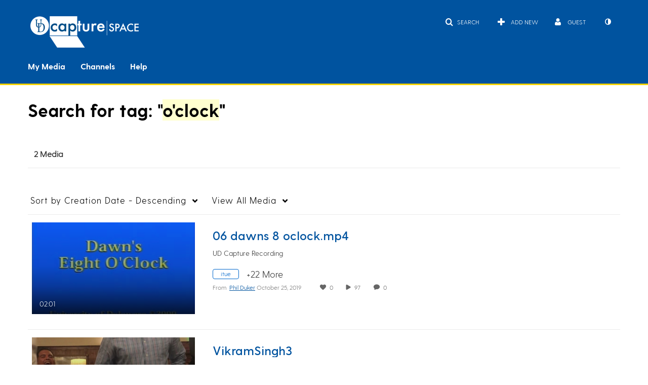

--- FILE ---
content_type: text/css;charset=UTF-8
request_url: https://cdnsecakmi.kaltura.com/p/2358381/sp/235838100/raw/entry_id/1_hg4ehzjn/version/100001/direct_serve/1/upload-add.css
body_size: 8423
content:
@font-face {
	font-family: 'open_sans_regular';
	src: url('https://www.udel.edu/content/dam/udelImages/digital-brand-assets/fonts/GreycliffCF-Light.woff') format('woff'), url('https://www.udel.edu/content/dam/udelImages/digital-brand-assets/fonts/GreycliffCF-Light.woff2') format('woff2');
	font-weight: normal;
	font-style: normal
}
@font-face {
	font-family: 'open_sanscondensed_light';
	src: url('https://www.udel.edu/content/dam/udelImages/digital-brand-assets/fonts/GreycliffCF-Light.woff') format('woff'), url('https://www.udel.edu/content/dam/udelImages/digital-brand-assets/fonts/GreycliffCF-Light.woff2') format('woff2');
	font-weight: normal;
	font-style: normal
}
@font-face {
	font-family: 'open_sans_condensedbold';
	src: url('https://www.udel.edu/content/dam/udelImages/digital-brand-assets/fonts/GreycliffCF-Bold.woff') format('woff'), url('https://www.udel.edu/content/dam/udelImages/digital-brand-assets/fonts/GreycliffCF-Bold.woff2') format('woff2');
	font-weight: normal;
	font-style: normal
}
@font-face {
	font-family: 'open_sans_semibold';
	src: url('https://www.udel.edu/content/dam/udelImages/digital-brand-assets/fonts/GreycliffCF-DemiBold.woff') format('woff'), url('https://www.udel.edu/content/dam/udelImages/digital-brand-assets/fonts/GreycliffCF-DemiBold.woff2') format('woff2');
	font-weight: normal;
	font-style: normal
}
@font-face {
	font-family: 'helvetica-neue-bold';
	src: url('https://www.udel.edu/content/dam/udelImages/digital-brand-assets/fonts/GreycliffCF-Bold.woff') format('woff'), url('https://www.udel.edu/content/dam/udelImages/digital-brand-assets/fonts/GreycliffCF-Bold.woff2') format('woff2');
	font-weight: normal;
	font-style: normal
}
@font-face {
	font-family: 'myriad-pro';
	src: url('common-clientlibs/fonts/MyriadPro-Regular.eot');
	src: url('common-clientlibs/fonts/MyriadPro-Regular.eot') format('embedded-opentype'), url('common-clientlibs/fonts/MyriadPro-Regular.woff') format('woff'), url('common-clientlibs/fonts/MyriadPro-Regular.ttf') format('truetype'), url('common-clientlibs/fonts/MyriadPro-Regular.svg#open_sans_condensedbold') format('svg');
	font-weight: normal;
	font-style: normal
}
@font-face {
	font-family: 'vanguard-regular';
	src: url('https://www.udel.edu/content/dam/udelImages/digital-brand-assets/fonts/vanguard-cf-regular.woff') format('woff'), url('https://www.udel.edu/content/dam/udelImages/digital-brand-assets/fonts/vanguard-cf-regular.woff2') format('woff2');
	font-weight: normal;
	font-style: normal
}
body {
    font-family: 'open_sans_regular' !important;
    font-size: 18px !important;
    line-height: 1.5;
}
h1 {
    font-size: 35px !important;
    font-family: 'open_sans_condensedbold' !important;
}
h2 {
    font-size: 28px !important;
    font-family: 'open_sans_semibold' !important;
}
h3, h4, h5, h6 {
    font-family: 'open_sans_semibold' !important;
}
h3 {
    color: #00539f;
}
p a, .js-description a, .userLink a {
	text-decoration: underline !important;
}
li {
    line-height: 1.5 !important;
}
#header .nav li>a {
    font-family: 'open_sans_condensedbold' !important;
    font-size: 16px !important;
}
#header .nav li>a:hover, #header .nav li>a:focus {
	color: #FFFFFF !important;
}
.navbar-static-top {
    border-bottom: 3px solid #ffd300;
}
#footer {
    font-family: Arial;
    font-size: 10px;
    margin: 0;
    text-align: center;
}
#footer .link-item {
    padding: 8px 10px 0 0;
    display: inline-block;
}
#footer .container {
    padding-top: 0 !important;
}
h1.home__carousel-entry-title {
    font-family: 'vanguard-regular' !important;
    font-size: 50px !important;
    letter-spacing: 3px !important;
}
.wysihtml5-toolbar a.btn {
    color: #333 !important;
}
.muted {
    color: #757575 !important;
}
.alert {
    text-shadow: none !important;
}
.alert.alert-info {
	background-color: #EEE !important;
}
.alert .alert-success {
    color: #196700 !important;
    font-size: 16px !important;
    border: 1px solid #689e2e;
}
.alert-success .close {
    color: #689e2e;
    opacity: 1 !important;
    text-shadow: none;
}
.mymediaTable tbody tr td.thumbTd .status.label-info {
	background-color: #333 !important;
	padding: 10px 0 !important;
}
.mymediaTable tbody tr td.thumbTd .status.label-inverse {
	background-color: #008ba7 !important;
	padding: 10px 0 !important;
}
.channel-info .functionaries-wrapper .btn.func-group, .channel-info .functionaries-wrapper .btn.func-group :hover, .btn.dropdown-toggle, .btn.dropdown-toggle:hover {
	color: #00539f;
}
.my-media-user-buttons li .btn-group>.btn, .my-media-user-buttons li .btn-group>.btn :hover {
	color: #fff !important;
}
#entryButtons>ul>li.active.dropdown>a.dropdown-toggle, #entryButtons>ul>li.active.dropdown>a.dropdown-toggle:hover, #entryButtons>ul>li.active.dropdown>a.dropdown-toggle:focus, #entryButtons>ul>li>a.active, #entryButtons>ul>li>a.active:hover, #entryButtons>ul>li>a.active:focus {
	background-color: #008297 !important;
}
#channel-title .category-actions.btn-group button.btn.dropdown-toggle, #channel-title .category-actions.btn-group button.btn.dropdown-toggle :hover {
	border-color: #fff !important;
}
#galleryGrid.full div.accordion .accordion-body .buttons .btn i, i.icon-pencil {
	color: #008ba7 !important;
	font-size: 20px !important;
}
#galleryGrid.full div.accordion .accordion-body .buttons .btn i:hover, i.icon-pencil:hover {
	color: #005664 !important;
}
.filters__clear-all {
	color: #616161 !important;
	bottom: 0 !important;
}
.filters__clear-all:hover, .filters__clear-all:focus {
	color: #333 !important;
}
.tag {
	border: solid 1px #008297 !important;
	color: #008297 !important;
}
i.icon-trash {
	color: #9E9E9E !important;
	font-size: 20px !important;
}
.mymediaTable tbody tr td div.accordion a.accordion-toggle i {
	background-color: #009A6E !important;
	border-radius: 4px !important;
}
.mediaTable tbody tr .description .searchme, #videosResultsTable tbody tr .description .searchme {
	font-size: 16px !important;
}
k-area-blocker>.kAreaBlockerContainer .kErrorButtons button:hover {
	color: #d8d8d8 !important;
}
a.btn.kmstooltip, k-area-blocker[_ngcontent-c5] .kErrorButtons button {
    background-color: #00539f !important;
}
a.btn.kmstooltip:hover {
    background-color: #018bc1 !important;
}
a.btn-link {
    border: 1px solid #00539f !important;
    -webkit-border-radius: 4px;
    -moz-border-radius: 4px;
    border-radius: 4px;
}
a#deleteMediaBtnForm {
    border: 1px solid #dc430d !important;
    padding-right: 20px;
    padding-left: 20px;
    -webkit-border-radius: 4px;
    -moz-border-radius: 4px;
    border-radius: 4px;
}
a#deleteMediaBtnForm:hover {
    background-color: #dc430d;
    color: #ffffff !important;
    text-decoration: none !important;
}
button.btn:not(.btn-contrast) {
	font-family: 'open_sans_regular' !important;
}
button.pblCancel {
    color: #333333 !important;
    border: 1px solid #333333 !important;
}
button.btn.shortView, button.btn.longView {
	color:#b9b9b9 !important;
}
button.btn.shortView.active, button.btn.longView.active {
	color:#00539f !important;
}
button.btn#actionsDropDown {
	color: #00539f !important;
}
button.btn.toggleButton, button.btn.toggleButton:hover, button.btn.toggleButton:focus {
	color: #000 !important;
}
button..modal .modal-footer .btn-cancel {
	color: #000 !important;
}
.badge-info:hover {
	background-color: #0067cc !important;
	color: #FFFFFF !important;
	border-color: #00539f !important;
}
.badge-info {
	font-family: 'open_sans_regular' !important;
}
form label.control-label {
    font-size: 18px;
    font-family: 'open_sans_condensedbold';
    color: #333333 !important;
}
.table:not(.mediaTable) td {
    font-size: 16px !important;
    padding-bottom: 12px !important;
}
.table:not(.mediaTable) th {
    font-family: 'open_sans_semibold' !important;
}
body.module-default.controller-entry.action-edit #wrap > .row-fluid > h1.inline, body.module-default.controller-entry.action-edit #wrap>#content>.row-fluid>h1.inline {
    color: #929292 !important;
}
/* Icons */
body.module-default.controller-entry.action-edit #editEntryMedia .detailsOfPublish .lead .views:before, body.module-default.controller-entry.action-edit #editEntryMedia .detailsOfPublish .lead .views, body.module-default.controller-entry.action-edit #editEntryMedia .detailsOfPublish .lead .plays, body.module-default.controller-entry.action-edit #editEntryMedia .detailsOfPublish .lead .plays:before {
    font-size: 18px !important;
}


--- FILE ---
content_type: text/plain;charset=UTF-8
request_url: https://capture.udel.edu/user/get-details?format=ajax&_=1764518348887
body_size: 541
content:
{"content":[{"target":"#userMobileMenuDisplayName, #userMenuDisplayName","action":"replace","content":"Guest"}],"script":"$(\"body\").trigger(\"userDetailsPopulated\");;document.querySelector(\"meta[name=xsrf-ajax-nonce]\").setAttribute(\"content\", \"[base64]\");;if (typeof KApps != \"undefined\" && typeof KApps.Accessibility != \"undefined\") {KApps.Accessibility.applySelectedMode();}"}